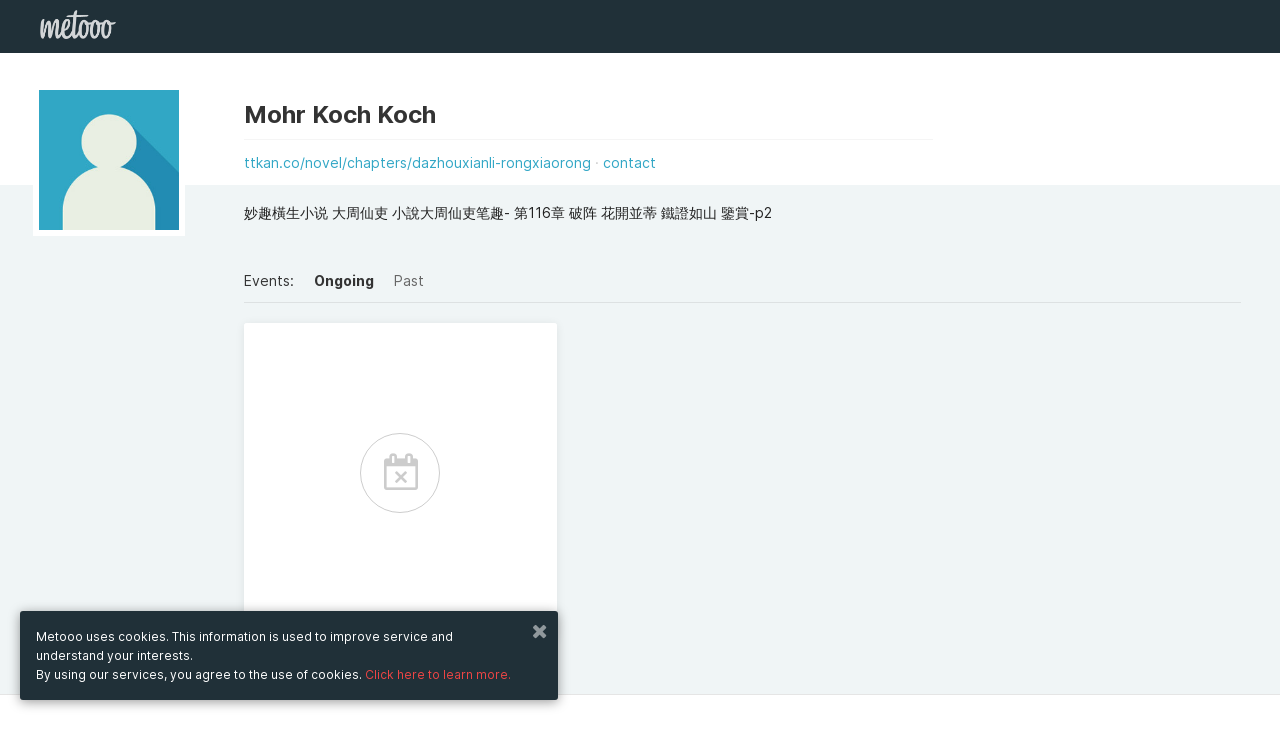

--- FILE ---
content_type: text/html; charset=UTF-8
request_url: https://www.metooo.io/u/6318e0a2b6dc11115baf03c3
body_size: 24033
content:
<!doctype html>
<html class="no-js" lang="en" data-locale="en">
    <head>
        <meta http-equiv="Content-Type" content="text/html; charset=UTF-8" />
<meta name="Language" content="en" />
<meta name="viewport" content="width=device-width, initial-scale=1.0, maximum-scale=1.0, user-scalable=no" />
<meta property="og:description" content="妙趣橫生小说 大周仙吏 小說大周仙吏笔趣- 第116章 破阵 花開並蒂 鐵證如山 鑒賞-p2" />
<meta property="og:title" content="Mohr Koch Koch's events" />
<meta property="og:image" content="https://s3-eu-west-1.amazonaws.com/cdn.metooo.it/static/user_default.jpg" />
<meta property="fb:app_id" content="1052647758229921" />        <title>Mohr Koch Koch's events</title>        <link href="https://maxcdn.bootstrapcdn.com/font-awesome/4.6.3/css/font-awesome.min.css" rel="stylesheet" type="text/css" />
<link href="/assets/build/common.min.css?01211" rel="stylesheet" type="text/css" />                    <script>
            (function (i, s, o, g, r, a, m) {
                i['GoogleAnalyticsObject'] = r;
                i[r] = i[r] || function () {
                    (i[r].q = i[r].q || []).push(arguments)
                }, i[r].l = 1 * new Date();
                a = s.createElement(o),
                        m = s.getElementsByTagName(o)[0];
                a.async = 1;
                a.src = g;
                m.parentNode.insertBefore(a, m)
            })(window, document, 'script', '//www.google-analytics.com/analytics.js', 'ga');
            ga('create', 'UA-9474931-8', 'auto');
            ga('send', 'pageview');
        </script>
            <!-- Facebook Pixel Code -->
<script>
!function(f,b,e,v,n,t,s)
{if(f.fbq)return;n=f.fbq=function(){n.callMethod?
n.callMethod.apply(n,arguments):n.queue.push(arguments)};
if(!f._fbq)f._fbq=n;n.push=n;n.loaded=!0;n.version='2.0';
n.queue=[];t=b.createElement(e);t.async=!0;
t.src=v;s=b.getElementsByTagName(e)[0];
s.parentNode.insertBefore(t,s)}(window, document,'script',
'https://connect.facebook.net/en_US/fbevents.js');
fbq('init', '1156023994535312');
fbq('track', 'PageView');
</script>
<noscript><img height="1" width="1" style="display:none"
src="https://www.facebook.com/tr?id=1156023994535312&ev=PageView&noscript=1"
/></noscript>
<!-- End Facebook Pixel Code -->        <link id="favicon" rel="shortcut icon" href="https://s3-eu-west-1.amazonaws.com/cdn.metooo.it/static/img/favicon-32.png" sizes="16x16 32x32 48x48" type="image/png" />
            </head>
    <body class="dash" id="">
        <div class="page-wrap">
        <header class="create" style="top:0;">
    <div class="row">
        <div class="large-12 columns">
                            <nav class="navbar">
                    <ul class="title"> 
                        <li class="name"> 
                            <a href="/" class="logo"></a>  
                        </li>
                    </ul> 
                                    </nav>
                    </div>
    </div>
</header>         <section class="userinfo relative">
    <div class="row">
        <div class="large-2 small-12 columns">
            <div class="cropimage">
                <img src="https://s3-eu-west-1.amazonaws.com/cdn.metooo.it/static/user_default.jpg">
            </div>
        </div>
        <div class="large-7 small-12 end columns">
            <div class="title_links">
                <h2>Mohr Koch Koch                                                                                                        </h2>
                <span class="links">
                                                            <a  data-tooltip title="https://www.ttkan.co/novel/chapters/dazhouxianli-rongxiaorong" target="_blank" href="https://www.ttkan.co/novel/chapters/dazhouxianli-rongxiaorong" rel="nofollow">ttkan.co/novel/chapters/dazhouxianli-rongxiaorong</a>                    <a href="javascript:;"  data-reveal-id="contactModal">contact</a>
                </span>
            </div>
            <h3 class="bio">妙趣橫生小说 大周仙吏 小說大周仙吏笔趣- 第116章 破阵 花開並蒂 鐵證如山 鑒賞-p2</h3>        </div>
    </div>
</section>
<section class="dashboard color-2" id="showcase">
        <div class="row">
        <div id="view" class="large-10 large-offset-2 columns">
            <nav>
                <ul class="filters">
                    <li>Events:</li>
                    <li><a href="#" class="filter active" data-filter="present">Ongoing</a></li>
                    <li><a href="#" class="filter" data-filter="past">Past</a></li>
                </ul>
            </nav>
        </div>
    </div> 
    <div class="row explore">
        <div class="container large-offset-2" id="flyers_container" data-id="6318e0a2b6dc11115baf03c3">
                <div class="mix large-4 medium-6 small-12 columns">
        <div class="panel">
            <div class="empty">
                <span>No events</span>
            </div>
        </div>
    </div>
        </div>
    </div>
    </section>
<div id="contactModal" class="reveal-modal medium" data-reveal aria-hidden="true" role="dialog">
    <div class="box-white-transp">
        <div class="left-banner pattern">
            <hr class="space">
            <hr class="space">
        </div>
        <div class="right-cont">
            <div class="row">
                <div class="large-12 columns">
                    <h3 class="xl lgt b line text-left">Contact</h3>
                    <form id="contact_form">
                        <input type="hidden" name="contact[user]" value="6318e0a2b6dc11115baf03c3" />
                                                                            <label>Name</label>
                            <input type="text" name="contact[name]" placeholder="Name">
                            <label>Email address</label>
                            <input type="text" name="contact[email]" placeholder="me@example.com">
                                                <label>Message</label>
                        <textarea placeholder="Message" name="contact[body]"></textarea>
                        <button type="submit" class="button">send</button>
                        <div id="contact_response"></div>
                    </form>
                </div>
            </div>
        </div>
    </div>
    <a class="close-reveal-modal" aria-label="Chiudi"><i class="fa fa-times"></i></a>
</div>        </div>
        <footer class="new multicolumns pdn-tp-60 pdn-btm-0">
    <div class="row">
        <div class="medium-2 columns">
            <ul class="vertical">
                <li><strong class="txt-color-1">Metooo</strong></li>
                <li><a href="/pages/feat">How it works</a></li>
                <li><a href="/pages/create">Create your page</a></li>
                <li><a href="/pages/invite">Invite your contacts</a></li>
                <li><a href="/pages/sell">Sell your tickets</a></li>
                <li><a href="/pages/wall">Engage your guests</a></li>
            </ul>
        </div>
        <div class="medium-2 columns">
            <ul class="vertical">
                <li><strong class="txt-color-1">Use Metooo for</strong></li>
                <li><a href="/pages/fiere">Fairs and Business Events</a></li>
                <li><a href="/pages/conferenze">Conferences and Congresses</a></li>
                <li><a href="/pages/workshop">Workshop and Training Courses</a></li>
                <li><a href="/pages/cultura">Cultural Events</a></li>
                <li><a href="/pages/mostre">Showings and Exhibitions</a></li>
                <li><a href="/pages/intrattenimento">Entertainment</a></li>
                <li><a href="/pages/festival">Festivals and Concerts</a></li>
                <li><a href="/pages/noprofit">Non-profit Events</a></li>
                <li><a href="/pages/crowdfunding">Crowdfunding</a></li>
                <li><a href="/pages/sport">Sport Events</a></li>
            </ul>	
        </div>
        <div class="medium-2 columns">
            <ul class="vertical">
                <li><strong class="txt-color-1">Resources</strong></li>
                <li><a target="_blank" href="http://blog.metooo.it">Blog</a></li>
                <li>
                                            <a href="/cdn-cgi/l/email-protection#ec8489809cac818998838383c28583">Help</a>
                                    </li>
                <li><a href="/presskit">Press Kit</a></li>
                <li><a href="/search">Explore events</a></li>
                <li><a href="/pages/privacy">Privacy Policy</a></li>
                <li><a href="/tos">Tos</a></li>
                <li><a href="/gdpr">GDPR</a></li>
            </ul>
        </div>
        <div class="right medium-4 columns">
            <ul class="social">
                <li><a href="https://facebook.com/wemetooo" target="_blank"><i class="fa fa-facebook"></i></a></li>                <li><a href="https://twitter.com/wemetooo" target="_blank"><i class="fa fa-twitter"></i></a></li>                <li><a href="https://instagram.com/wemetooo" target="_blank"><i class="fa fa-instagram"></i></a></li>                <li><a href="https://www.youtube.com/channel/UCQv6oxTkYcK4Cr9GAwdElIw" target="_blank"><i class="fa fa-youtube"></i></a></li>            </ul>
        </div>
        <hr class="space">
        <hr class="space">
        <hr class="space">
    </div>
    <div class="bg-color-2 pdn-tp-20 pdn-btm-20">
        <div class="row">
            <div class="columns medium-6">
                <hr class="space">
                <ul class="vertical">
                    <li><span class="txt-color-1">© Copyright 2013-2020 Metooo s.r.l.<br>P.Iva 07426331216</span></li>
                </ul>
            </div>
                <div class="right medium-3 medium-offset-3 columns">
        <label>Change country</label>
        <select data-geo>
            <option value="https://www.metooo.it/u/6318e0a2b6dc11115baf03c3" >Italia</option>
            <option value="https://www.metooo.es/u/6318e0a2b6dc11115baf03c3" >Spagna</option>
            <option value="https://www.metooo.co.uk/u/6318e0a2b6dc11115baf03c3" >UK</option>
            <option value="https://www.metooo.com/u/6318e0a2b6dc11115baf03c3" >USA</option>
            <option value="https://www.metooo.io/u/6318e0a2b6dc11115baf03c3" selected>Global</option>
        </select>
    </div>
        </div>
    </div>
</footer>
            <div id="myModal" class="reveal-modal small" data-reveal>
        <div class="auth_dialog">
            <a class="close-reveal-modal"><i class="fa fa-times"></i></a>
                        <div id="recover" class="box-white-transp" data-panel-group="auth">
        <h4>Recover password</h4>
        <form id="recover_form" method="post">
            <label for="recover-email">
                <input id="recover-email" type="text" name="me[credential][email]" placeholder="your email address" />
            </label>
            <button class="block" type="submit">send</button>
        </form>
        <a href="javascript:;" data-panel-trigger data-panel-trigger-target="#login">
            <span class="small center underlined bluetext block">have an account? log in <i class="fa fa-arrow-right"></i></span>
        </a>
        <p class="feedback">If the email address you entered is the one you registered with, we will shortly send you an email with all the information to reset your password.</p>
    </div>
    <div id="login" class="box-white-transp" data-panel-group="auth">
        <h4>Log in</h4>
        <span id="login_error">
                    </span>
        <form id="login_form" method="post" action="/auth/login">
                        <label for="login-email">
                <input id="login-email" type="email" name="user[credential][email]" placeholder="your email address" />
            </label>
            <label for="login-password">
                <input id="login-password" type="password" name="user[credential][password]" placeholder="your password" />
            </label>
            <button class="block">log in</button>
        </form>
        <a href="javascript:;" data-panel-trigger data-panel-trigger-target="#recover">
            <span class="small center underlined bluetext block">password lost? recover <i class="fa fa-arrow-right"></i></span>
        </a>
                    </div>        </div>    
    </div>
            <div class="privacybottombar">
        <div class="col-c">
            <a class="close_privacy_bottom_bar" href="javascript:;"><i class="fa fa-times"></i></a>
            <p>Metooo uses cookies. This information is used to improve service and understand your interests.<br/>By using our services, you agree to the use of  cookies. <a href="/pages/privacy#13" data-offset="85">Click here to learn more.</a></p>
        </div>
    </div>
        <script data-cfasync="false" src="/cdn-cgi/scripts/5c5dd728/cloudflare-static/email-decode.min.js"></script><script type="text/javascript" src="/assets/build/common.min.js?01211"></script>
<script type="text/javascript" src="/assets/core/js/applications/public_dashboard.js?01211"></script>        <script type="text/javascript">
    I18n.registerMessages({"#":"#","%d minuti":"%d minutes","%s%d%s biglietti":"%s%d%s tickets","%s%d%s eventi nel gruppo":"%s%d%s events in the group","%s%d%s evento nel gruppo":"%s%d%s event in the group","%sArricchisci%s il tuo evento.<br\/>Aggiungi tutte le info che vuoi: inserisci una descrizione, un programma, una galleria di immagini, un video":"%sBuild up%s your event.<br\/>Add as many widgets as you want.","%sha iniziato a seguirti":"%sis now a follower","%sha pubblicato un contenuto sul wall":"%s published content on the wall","%sha pubblicato un evento":"%spublished an event","%ssi \u00e8 disiscritto dalle tue liste":"%sunsubscribed from your contact lists","%ssi \u00e8 iscritto ad una lista d'attesa":"%ssubscribed to a waiting list","%sti ha inviato un messaggio":"%ssent you a message","+ iva":"+ vat","404, pagina non trovata":"404, page not found","A breve riceverai un email con la fattura della tua sottoscrizione. Da quel momento il periodo di prova sar\u00e0 terminato e potrai utilizzare i tuoi inviti mensili.":"Soon you will receive an email with the invoice of your subscription. From that moment the trial period will be over and you can use your monthly invitations.","A pagamento":"Priced Ticket","A piedi":"On foot","Abilita conferma email":"Enable email confirmation","Abilita la lista d'attesa":"Enable waiting list","Abilita wall":"Enable Wall","Accedi":"Log in","Accedi a Zoom e associa un meeting":"Connect to Zoom and link a meeting","Accedi con":"Log in with","Acconsenti alla ricezione di comunicazioni di marketing da %s.":"Consent to receive marketing communications from %s.","Account Paypal":"Paypal Account","Account Stripe":"Stripe Account","Aggancia":"Bind","Aggiorna":"Update","Aggiorna dati di fatturazione":"Update billing information","Aggiorna i dati della carta":"Update credit card information","Aggiungi":"Add","Aggiungi biglietto":"Add a ticket","Aggiungi codice sconto":"Add a discount code","Aggiungi collaboratore":"Add co-worker","Aggiungi contenuto":"Add content","Aggiungi foto":"Add a picture","Aggiungi logo (opzionale)":"Upload logo (optional)","Aggiungi modulo d'ordine":"Add an order form","Aggiungi nuova voce":"Add new entry","Aggiungi organizzatore":"Add an organizer","Aggiungi profilo fatturazione":"Add billing profile","Aggiungi tassa":"Add tax","Aggiungi un'altra opzione":"Add another option","Aggiungi una descrizione del tuo evento.":"Add a description of your event.","Aggiungi uno o pi&ugrave; tag (gig, the killers)":"Add one or more tags (gig, the killers)","Ago":"Aug","Agosto":"August","Al":"to","Al completamento di un ordine, inserisci i partecipanti in una lista contatti:":"Upon order completion, add attendees to a contact list:","Al momento non ci sono contenuti da visualizzare.":"No contents to show at the moment.","Aliquota":"Tax Rate","Altri eventi":"Other events","Altri form":"Other forms","Anno":"Year","Annulla":"Cancel","Annulla biglietto":"Cancel ticket","Annullerai la tua sottoscrizione":"You are deleting your subscription","Aperto":"Opened","Approva":"Approve","Approva ordine":"Approve order","Approvato":"Approved","Apr":"Apr","Aprile":"April","Associa":"Bind","Associa profilo":"Bind profile","Associa un profilo di fatturazione":"Choose an invoice profile","Attenzione, questo evento \u00e8 privato!":"Private event","Azienda":"Company","Azioni":"Actions","Bacheca":"Dashboard","Badge":"Badge","Benvenuto su Metooo":"Welcome to Metooo","Biglietti":"Tickets","Biglietti creati":"Tickets","Biglietti esauriti":"Sold out","Biglietti venduti":"Sold tickets","Biglietto":"Ticket","Biglietto visibile":"Ticket visibility","Bordo del logo":"Logo border","Bozza":"Draft","Bozze":"Drafts","Buon lavoro con %s":"Wish you the best with %s","C.A.P.":"Zip Code","CERCA":"SEARCH","CONDIVIDI":"SHARE","Cambia":"Change","Cambia Stile":"Change Style","Cambia URL":"Change url","Cambia paese":"Change country","Campo obbligatorio.":"Required field.","Cancella":"Remove","Cancella sottoscrizione":"Cancel subscription","Cancellato":"Cancelled","Cancellazione ordine":"Cancel order","Cannot determine address at this location.":"Address not found","Carica altre immagini.":"Load more images.","Carica altri ordini":"Load more orders","Carica altri webinar":"Load more","Carica logo":"Upload logo","Carica meeting Zoom":"Load Zoom meetings","Carta di credito":"Credit Card","Carta rifiutata":"Card declined","Casella di testo":"Text field","Categoria":"Category","Categorie di eventi":"Event categories","Cerca":"Search","Cerca altri eventi":"Search more events","Cerca amici":"Find friends","Cerca contatti":"Search contacts","Cerca evento":"Search events","Cerca immagini su %s":"Search images on %s","Cerca invitati":"Search invitations","Cerca...":"Search...","Check-in":"Check-in","Chi pu\u00f2 vedere questo evento?":"Who can see this event?","Chiudi":"Close","Chiudi Wall":"Close Wall","Ciao! Sei stato invitato all'evento %s":"Hi! You've been invited to attend %s","Citt\u00e0":"City","Clicca qui":"Click here","Clicca qui per accedere al meeting":"Click here to attend the meeting","Clicca qui per annullare l'operazione":"Click here to cancel","Clicca su \"Add to ZOOM\" ed avrai terminato la connessione di Metooo a Zoom.<br>Potrai immediatamente gestire da Metooo i tuoi meeting online su Zoom.":"Click on \"Add to Zoom\" and you will have finished connecting Metooo to Zoom.<br>Immediately manage your online meetings on Zoom from Metooo.","Cliccando sul pulsante \"Continua\" verrai indirizzato sul sito di Paypal per completare l'autorizzazione":"By clicking on the \"Continue\" button you'll be redirected to the Paypal site to complete the authorization process.","Click":"Click","Code":"Code","Codice":"Code","Codice destinatario":"Destination code","Codice promozionale":"Promo code","Codice sconto":"Discount code","Codice transazione %s":"%s transaction code","Cognome":"Surname","Collaboratori":"Co-workers","Collegati a %s":"Create an account or sign in on %s","Come funziona":"How it works","Commissioni":"Fees","Commissioni %s":"%s's fees","Completa la creazione del tuo evento":"Complete the creation of your event","Componi il tuo modulo d'ordine":"Compose your order form","Composto":"Compound","Con Metooo \u00e8 semplice promuovere il tuo evento! Accedendo al tuo account di Facebook, puoi esportarlo e invitare i tuoi amici con pochissimi click.":"Metooo makes it easy to promote your event. By logging into your Facebook account, you can easily export it and invite your friends.","Con i badge puoi fare questo, questo e quest'altro. Ma puoi sbloccarli solo passando a metooo Pro. Che aspetti?":"With Metooo you can create personalized badges for your guests, with your own graphics and the information you want. You can unlock the function by switching to Metooo PRO. What are you waiting for?","Con mezzi pubblici":"Public transport","Condividi con gli amici":"Share your event","Conferenze e Congressi":"Conferences and Congresses","Conferma":"Confirm","Conferma di accettare i <a href=\"%s\" target=\"_blank\">termini di servizio<\/a> e l'<a href=\"%s\" target=\"_blank\">informativa sulla privacy<\/a> di %s":"By signing up, you agree to the <a href=\"%s\" target=\"_blank\">terms of service<\/a> and the <a href=\"%s\" target=\"_blank\">privacy policy<\/a> of %s","Conferma indirizzo email":"Confirm email address","Conferma password":"Recovery password","Connect with Paypal":"Connect with Paypal","Connect with Stripe":"Connect with Stripe","Connessione a Zoom riuscita!":"Connection to Zoom successful!","Connetti Zoom a Metooo":"Connect Zoom to Metooo","Connetti almeno uno tra Paypal e Stripe":"Connect at least one","Consenti agli acquirenti di intestare i biglietti alla stessa persona":"Allow attendees to use the same data for each order","Contatta l'organizzatore":"Contact the organizer","Contatti":"Contacts","Contatti aggiunti":"Added contacts","Contatti rimossi":"Unsubscribers","Continua":"Continue","Controlla che sia tutto a posto.":"Check that everything is OK","Controlla il prezzo del biglietto.":"Check the ticket price.","Controlla la quantit\u00e0 del biglietto.":"Check the ticket availability.","Controlla questo campo.":"Check this field","Copia":"Copy","Copia in":"Copy in","Crea il tuo evento.":"Plan your event now. It\u2019s free.","Crea la tua pagina":"Create your page","Crea meeting":"Create meeting","Crea un modulo d'ordine":"Create an order form","Crea un nuovo gruppo":"Create a new group","Crea una lista":"Create a contact list","Crea, Promuovi e Gestisci i tuoi eventi con %s":"Build, Share and Boost your Events with %s","Creato con %s%s%s da:":"Made with %s%s%s by:","Creato il":"Created on","Crowdfunding":"Crowdfunding","Cultura":"Cultural Events","D'ora in poi non riceverai pi\u00f9 comunicazioni dall'utente %s":"From now on you will not receive communications from the user %s","DATA":"DATE","DOWNLOAD":"DOWNLOAD","Dai un nome al modulo d'ordine":"Give a name to the order form","Dai un sottotitolo al tuo evento":"Enter your event subtitle","Dai un sottotitolo al tuo gruppo":"Enter the subtitle of the group","Dal":"from","Data":"Date","Data di inizio":"Start date","Data di scadenza":"Expiration date","Dati Partecipante":"Attendee data","Dati anagrafici":"Personal data","Dati di fatturazione":"Invoice data","Dati fatturazione":"Billing information","Dati ordine %s di %s":"Order data %s of %s","Dato non disponibile":"Data not available","Decidi il tempo che il partecipante ha a disposizione per completare l'ordine":"Decide on the time the participant has available to complete the order","Definisci il formato per la numerazione delle fatture.":"Invoice number format","Definisci il formato per la numerazione delle note di credito.":"Credit note number format","Descrizione":"Description","Deseleziona le date":"Deselect date","Deseleziona tutti":"Unselect all","Desideri non ricevere pi\u00f9 comunicazioni da quest'utente?":"Do you want to stop receiving communications from this user?","Dettaglio ordine":"Order detail","Dic":"Dec","Dicembre":"December","Dimensioni":"Size","Dimensioni consigliate 720x200 px":"Reccomended size 720x200 px","Directory eventi locali":"Local events directory","Disabilitato":"Disabilitato","Disiscriviti":"Unsubscribe","Disiscrizione avvenuta con successo":"The unsubscribe process has been completed successfully","Disiscrizioni":"Unsubscribers","Dissocia":"Unbind","Do":"Su","Dom":"Sun","Domenica":"Sunday","Donazione":"Donation","Dove":"Where","Download fattura":"Download invoice","Duplica":"Duplicate","Durante il periodo di prova gli inviti mensili disponibili sono %d. Vuoi usare subito i %s inviti mensili inclusi in %s? Termina adesso il periodo di prova e potrai usarli immediatamente.":"During the trial period the monthly invitations available are %d. Do you want to use immediately the %s monthly invitations included in %s? End the trial period now and you can use them immediately","Ehi, non hai ancora nessuna lista!":"No contact lists","Ehi, questo \u00e8 il link al tuo":"This is your event's link on facebook","Elimina":"Delete","Elimina account":"Erase account","Elimina indirizzo":"Remove address","Elimina invito":"Delete invitation","Eliminati":"Cancelled","Eliminato":"Deleted","Eliminazione account":"Account cancellation","Email":"E-Mail","Email di conferma ordine":"Order confirmation email","Email o password errata. Prova di nuovo.":"Wrong email or password. Try again.","Embed":"Embed","Emetti fattura":"Issue an invoice","Emissione automatica":"Automatic emission","Errore.":"Error.","Esempio : &#123;&#123;number&#125;&#125;\/&#123;&#123;year&#125;&#125;":"Example: &#123;&#123;number&#125;&#125;\/&#123;&#123;year&#125;&#125;","Esempio : IVA":"Example: VAT","Esito":"Result","Esplora eventi":"Explore events","Esporta":"Export","Esporta su Facebook":"Export on Facebook","Eventi":"Events","Eventi a %s":"Events in %s","Eventi completati":"Past events","Eventi creati":"Your events on Metooo","Eventi in %s":"Events in %s","Eventi in %s a %s":"Events in %s in %s","Eventi in corso":"Ongoing events","Evento":"Event","Evento concluso":"Ended event","FANTASTICO!":"GREAT!","FATTO!":"DONE!","Facebook Pixel Id":"Facebook Pixel Id","Fattura":"Invoice","Fatturazione":"Billing","Fatturazione attendee":"Guest invoicing","Fatturazione elettronica":"Electronic invoice","Feb":"Feb","Febbraio":"February","Festival e Concerti":"Festivals and Concerts","Fiere e Business":"Fairs and Business Events","Filtro dell'immagine di sfondo":"Background overlay","Fine":"End","Fine vendita":"Ticket sales end","Finito!":"Finished!","Forma":"Frame","Formato numerazione delle fatture":"Number type of invoices","Formato numerazione delle note di credito":"Number type of credit notes","Formato ora":"Time format","Galleria di immagini":"Image gallery","Gateway pagamento":"Payment gateway","Gen":"Jan","Gennaio":"January","Gi":"Th","Gio":"Thu","Gioved&#236":"Thursday","Giu":"Jun","Giugno":"June","Gli eventi di %s":"%s's events","Gli eventi di questo organizzatore non sono visibili pubblicamente.":"This organizer's events are not publicly visible.","Gli eventi privati non saranno mai visualizzati":"Private events will never be displayed","Gratis":"Free","Gratuito":"Free","Gruppi di eventi":"Event groups","Guarda alcuni %seventi%s in corso. Per una ricerca avanzata scarica l'app Metooo FAN per %s e %s":"Take a tour on some ongoing %sevents%s. Search all the events with the app Metooo FAN for %s and %s","Guarda alcuni degli %seventi%s in corso.":"Look at some of our ongoing %sevents%s","Hai eliminato l'evento:":"You removed event:","Hai raggiunto il limite mensile %s di inviti":"You reached the monthly limit of %s invitations","Hai raggiunto il limite mensile di inviti.":"You reached your invitation monthly limit","Ho pubblicato un nuovo evento!":"I published a new event!","I biglietti sono esauriti, ma puoi provare ad iscriverti alla lista d'attesa.":"Tickets are sold out, but you can try to subscribe to the waiting list.","I campi contrassegnati con":"Fields with","I migliori scelti dal team.":"The best events, chosen by the team.","I prossimi eventi in %s":"Upcoming events in %s","I tuoi ticket":"Your tickets","ID ordine":"Order ID","IN PRIMO PIANO":"FEATURED","INIZIA ORA":"LET'S START","INTERVALLO":"INTERVAL","INVIA MAIL":"SEND EMAIL","INVITA I TUOI AMICI":"INVITE YOUR FRIENDS","Il":"On","Il login con %s non \u00e8 andato a buon fine. Probabilmente a causa di impostazioni della privacy troppo restrittve. Riprova con un altro account.":"Login with %s failed. Please retry with another account.","Il nostro sito web utilizza cookies per fornire il Servizio. Queste informazioni servono per migliorare il Servizio e comprendere i tuoi interessi.<br\/>Usando il nostro sito web, tu accetti l'utilizzo dei cookies.":"Metooo uses cookies. This information is used to improve service and understand your interests.<br\/>By using our services, you agree to the use of  cookies.","Il prezzo si intende %stasse%s escluse.":"%sTaxes%s excluded.","Il prezzo si intende %stasse%s incluse.":"%sTaxes%s included.","Il rimborso non \u00e8 andato a buon fine. Controlla di avere sufficiente credito o di non aver gi\u00e0 provveduto al rimborso dal sito di %s.":"Refund was not successful. Please check you have enough credit or have already refunded the ticket from %s's site.","Il titolo del gruppo \u00e8 obbligatorio":"The group title is mandatory","Il tuo account non pu\u00f2 essere eliminato autonomamente. %sContattaci%s":"Your account can not be deleted by yourself. %sAsk us%s","Il tuo account \u00e8 in attesa di attivazione":"Welcome to the new Beta! Thank you for your interest, in a few days you will get the green light! We can't wait to hear your feedback!","Il tuo evento non \u00e8 pi\u00f9 pubblicato!":"Your event is no longer published!","Il tuo evento non \u00e8 pubblicato":"Your event is not published.","Il tuo evento \u00e8 pubblicato":"Your event is published.","Il tuo invito \u00e8 stato inviato":"Your invitation is on the way","Il tuo invito \u00e8 stato parzialmente inviato":"Your invitations have been partially sent","Il tuo modulo d'ordine \u00e8 vuoto":"Order form is empty","Il tuo profilo":"Your profile","Il valore non corrisponde.":"Data is incorrect","Il wall dell'evento \u00e8 privato":"event wall is private","Il wall permette ai partecipanti del tuo evento di scrivere un commento o pubblicare foto.":"The event Wall is the place where you or your attendees can write comments or publish photos.","Illimitati biglietti gratuiti e inviti, White label, Statistiche":"Invoicing, groups of events, waiting lists","Immagine":"Imagine","Immagine casuale":"Random image","Immagine copertina":"Image cover","Imponibile":"Taxable income","Importa":"Import","Importa da %s":"Import from %s","Importa i contatti da Mailchimp":"Import contacts from Mailchimp","Importa i tuoi eventi di Facebook":"Import your Facebook events","Importato da %s":"Imported from %s","Importazione evento":"Event migration","Importazione evento avvenuta con successo":"Event migration successful","Imposta":"Set","Imposta disponibilit\u00e0":"Set availability","Imposta meeting":"Set meeting","Imposta minimo":"Set minimum price","Imposta nuova password":"New password","Imposta opzioni di pagamento":"Bind a billing profile","Imposta prezzo":"Set price","Imposta privacy":"Privacy","Imposta un limite massimo di biglietti acquistabili":"Set a maximum limit on tickets that can be purchased","Impostazioni":"Settings","Impostazioni aggiuntive":"Additional settings","Impostazioni pdf":"Pdf settings","In attesa di approvazione":"Pending approval","In auto":"By car","In bici":"By bike","In fase di acquisto\/registrazione sono richiesti automaticamente Nome, Cognome e Email dei tuoi utenti.<br\/>Se necessiti di raccogliere pi\u00f9 informazioni aggancia un modulo d'ordine a questo biglietto.":"During the purchase \/ registration fase of your attendees, First name , Last name and Email are always automatically prompted.<br\/>If you need to collect more information add an order form to this ticket.","In fase di acquisto\/registrazione sono richiesti automaticamente Nome, Cognome e Email dei tuoi utenti.<br>Se hai bisogno di richiedere pi\u00f9 informazioni ai tuoi utenti, qui puoi creare un modulo d'ordine e scegliere tra varie tipologie di domanda.":"During the purchase \/ registration fase of your attendees, First name , Last name and Email are always automatically prompted.<br>If you need to request more information to your attendees you can create an order form and choose from a variety of questions.","In vendita tra:":"Available in:","Incorpora biglietti sul tuo sito":"Embed tickets on your site","Incorpora gli eventi sul tuo sito":"Embed events on your site","Indica almeno almeno uno tra PEC e Codice Destinatario":"Insert at least one","Indica un'email o seleziona una lista contatti":"Enter an email address or select a contact list","Indicazioni":"Directions","Indietro":"Back","Indirizzo":"Address","Indirizzo email":"Email address","Indirizzo email gi\u00e0 esis... ehi ma aspetta! Io ti conosco!!! Tu sei un utente del \"vecchio\" Metooo! Un' email con l'invito per te era gi\u00e0 in programma!":"Sorry! This email address already exists... If you are a member of the  \"old \" Metooo! An e-mail invitation for you has already been planned!","Indirizzo email gi\u00e0 esistente.":"This email address already exists.","Indirizzo email gi\u00e0 utilizzato":"Email already in use","Info":"Info","Informazioni aggiuntive":"Additonal info","Informazioni incomplete sul biglietto":"Ticket information is incomplete","Informazioni incomplete sul codice sconto":"Discount code information is incomplete","Informazioni sull'evento e sui biglietti":"Find event and ticket information.","Inizia il periodo di prova":"Start the trial period","Inizio":"Start","Inizio vendita":"Ticket sales start","Inoltre avrai la possibilit\u00e0 di interagire con %sil wall%s dell'evento.":"Moreover, you will be able to publish contents on the event %swall%s.","Inserisci almeno {0} caratteri.":"Add {0} characters.","Inserisci codice ticket":"Enter ticket code","Inserisci didascalia":"Add label","Inserisci il titolo del tuo biglietto":"Enter your ticket  title","Inserisci il titolo della domanda":"Enter the title of the question","Inserisci indirizzo email":"Add your email address","Inserisci la data dell'evento":"Edit event date","Inserisci mail":"Add email","Inserisci nome":"Add name","Inserisci solo numeri.":"Add just numbers","Inserisci testo":"Add text","Inserisci testo opzionale":"Add optional text","Inserisci titolo":"Add title","Inserisci un indirizzo email valido.":"Insert a valid email address.","Inserisci un indirizzo web valido.":"Enter a valid web url","Inserisci un numero di carta di credito valido.":"Add a valid credit card","Inserisci un numero valido.":"Add a valid number","Inserisci un suggerimento":"Write a placeholder","Inserisci un valore compreso tra {0} e {1} caratteri.":"Insert  a value between {0} and {1}","Inserisci un valore compreso tra {0} e {1}.":"Insert  a value between {0} and {1}","Inserisci un valore con un&apos;estensione valida.":"Add a file with the right extension.","Inserisci un valore maggiore o uguale a {0}.":"Insert a value greater or equal than {0}.","Inserisci un valore minore o uguale a {0}.":"Insert a value lower or equal than {0}.","Inserisci una breve descrizione (facoltativa)":"Enter a brief description (optional)","Inserisci una data valida (ISO).":"Add a valid date","Inserisci una data valida.":"Add a valid date","Inserisci una descrizione dell'evento":"Enter a description of the event","Intestatario":"Holder","Intrattenimento":"Entertainment","Invia email!":"Send email!","Invio email disabilitato.":"Email invitations have been disabled.","Invita Amici":"Load Facebook friends","Invita collaboratore":"Invite co-worker","Invita i contatti":"Invite your contacts","Invita per email":"Invite by email","Invita!":"Invite!","Invitati":"Invited","Inviti":"Invitations","Iscrivendoti, confermi di accettare i %1$stermini di servizio e l'informativa sulla privacy%2$s di %3$s e acconsenti alla ricezione di comunicazioni di marketing da %3$s.":"By signing up, you agree to %3$s's %1$sterms of service and privacy policy%2$s and consent to receive marketing communications from %3$s.","Iscriviti":"Subscribe","Iscriviti a Metooo. \u00c8 gratis, \u00e8 efficace, \u00e8 semplice da usare":"Sign up on Metooo. It's free, it's effective, it's simple to use.","Iscriviti alla lista d'attesa":"Subscribe to the waiting list","Iscrizione completata":"Registration completed","L'abbonamento a Metooo pu\u00f2 essere disdetto in qualsiasi momento, senza costi aggiuntivi.":"The subscription to Metooo can be canceled at any time, without additional costs.","L'email dell'event planner":"Event planner email","L'indirizzo non \u00e8 stato riconosciuto, prova a reinserirlo.":"The event address has not been recognized, try to write it again.","LISTE":"CONTACTS","La conferma di questo ordine verr\u00e0 inviata all'indirizzo email che indicherai di seguito. Assicurati di scriverlo correttamente.":"Order confirmation will be sent to the email address you enter below. Make sure to write it correctly.","La conferma verr\u00e0 inviata all'indirizzo email che indicherai di seguito. Assicurati di scriverlo correttamente.":"Email confirmation will be sent to the email address you enter below. Make sure to write it correctly.","La data di inizio meeting sar\u00e0 uguale alla data di inizio dell'evento:":"Meeting start date will be the same as the event start date:","La lista \u00e8 vuota":"The list is empty","La pagina non \u00e8 stata ancora salvata, inserisci titolo e date dell'evento.":"Page has not been saved yet. Enter event title and dates.","La pagina si salva automaticamente all'inserimento del titolo":"The page is automatically saved when the title is added","La pagina si salva automaticamente all'inserimento del titolo e della data":"Remember to fill event's title and date","La tua email":"Your email","La tua password \u00e8 stata salvata con successo":"Password saved","La tua sottoscrizione rester\u00e0 valida fino al %s.":"Your subscription expires on %s.","La tua sottoscrizione scade il %s e sar\u00e0 rinnovata automaticamente.":"Your subscription expires on %s and will be renewed automatically.","La tua sottoscrizione \u00e8 stata annullata e rester\u00e0 valida fino al %s.":"Your subscription has been canceled and will remain valid until %s.","Lascia vuoto per auto-generarla":"Leave blank to autogenerate","Le liste d'attesa ti permettono di fare questo, questo e quest'altro. Ma puoi sbloccarle solo passando a metooo Pro. Che aspetti?":"Waiting lists allow you to manage reservations in a selective way and even sell overbooked. You can unlock them by switching to Metooo PRO. What are you waiting for?","Le tue sottoscrizioni":"Your subscriptions","Letti":"Read","Limita gli acquisti per email":"Limit purchases by email","Limita gli ordini ad un unica tipologia di ticket":"Limit orders to a single ticket kind","Limite raggiunto per questo indirizzo email.":"Limit reached for this email address.","Lista d'attesa":"Waiting list","Lista eliminata.":"Contact list removed","Lista inviti":"Invitations list","Lista meeting":"Meeting list","Lista partecipanti":"Attendees","Lista ticket":"Ticket list","Liste Contatti":"Contact lists","Liste contatti":"Contact lists","Localit\u00e0":"Locality","Logo fattura":"Invoice Logo","Lu":"Mo","Lug":"Jul","Luglio":"July","Lun":"Mon","Luned&#236":"Monday","Luogo":"Location","MODIFICA INFO EVENTO":"EDIT EVENT INFO","MOSTRA FILTRI":"SHOW FILTER","Ma":"Tu","Mag":"May","Maggio":"May","Mar":"Mar","Marted&#236":"Tuesday","Marzo":"March","Me":"We","Meeting collegato":"Linked meeting","Meeting password":"Meeting password","Men\u00f9 a discesa":"Dropdown","Mer":"Wed","Merchandise":"Merchandise","Merchandising":"Merchandising","Mercoled&#236":"Wednesday","Messaggio":"Message","Messaggio di conferma ordine":"Order confirmation message","Metodo di pagamento":"Payment method","Metooo - Crea, gestisci, pubblica e racconta il tuo evento":"Metooo - Build, Boost, Sell Tickets and Manage all around your event like a PRO","Metooo offre agli oganizzatori di eventi anche la soluzione Pro":"Metooo is also available as PRO plan","Mittente":"Sender","Modifica":"Edit","Modifica account":"Change account","Modifica dati":"Edit","Modifica dati fattura":"Update invoice data","Modifica fattura":"Edit invoice","Modifica info Evento":"Event Options","Modifica numero":"Change overall number","Modifica numero nell'anno":"Change number in year","Modifica organizzatore":"Edit organization","Moduli d'ordine":"Order forms","Modulo d'ordine":"Order form","Modulo d'ordine attuale":"Current order form","Modulo d'ordine eliminato.":"Order form succesfully deleted.","Mostra gli eventi nella pagina del tuo profilo personale":"Show events in your personal profile page","Mostra gli eventi nella pagina dell'organizzatore":"Show events in the organizer's page","Mostra il numero del biglietto":"Show ticket number","Mostra prezzi senza tasse":"Show prices tax excluded","Mostre e rassegne":"Showings and Exhibitions","Motivazione":"Reason","NASCONDI FILTRI":"HIDE FILTER","NUMERO":"NUMBER","Nazione":"Country","Nessun evento da importare.":"No events to import.","Nessun limite":"No limit","Nessun mittente valido a cui inviare l'invito.":"No valid user to send the invitation to","Nessun risultato":"No results","Nessun risultato.":"No results.","Nessuna lista da importare.":"No list to import.","Nessuna tassa":"No taxes","Nessuno":"None","Newsletter":"Newsletter","No":"No","Nome":"Name","Nome Azienda":"First name and Last name or Company","Nome Evento":"Event name","Nome Organizzatore":"Organizer Name","Nome Tassa":"Tax Name","Nome del ticket":"Ticket name","Nome lista":"List name","Non aperto":"Not opened","Non ci sono eventi":"No events","Non hai indicato il luogo in cui si tiene l'evento":"You did not set the event location","Non inserire pi&ugrave; di {0} caratteri.":"No more than {0} chars.","Non puoi pubblicare questo evento.":"You cannot publish this event.","Non puoi pubblicare un evento senza %sbiglietti validi%s":"You cannot publish an event without %svalid tickets%s","Non puoi rimuovere un profilo di fatturazione legato ad un evento pubblicato.":"You can not remove a billing profile linked to a published event.","Non visualizzato":"Not viewed","Non \u00e8 un evento online?":"Is it a physical event?","Non-profit":"Non-profit Events","Nov":"Nov","Novembre":"November","Numero":"Number","Numero fattura":"Invoice number","Numero nell'anno":"Number in year","Nuova fattura":"New invoice","Nuova lista":"New list","Nuovo evento":"New event","Nuovo gruppo":"New group","Nuovo invito":"New invitation","Nuovo meeting":"New meeting","OGGI":"TODAY","OK":"OK","OPZIONI TICKET":"TICKET OPTIONS","Oggetto":"Subject","Oggi":"Today","Ok":"Ok","Oops! Tu non dovresti essere qui :O":"This page does not exist or is no longer available. Sorry! :O","Ops...c'\u00e8 un problema con l'account Paypal associato a questo evento e abbiamo provveduto ad avvisare l'organizzatore. Riprova pi\u00f9 tardi.":"Ops...there's a problem with the Paypal account associated to this event and we have taken steps to notify the organizer. Please, try again later.","Opzione":"Option","Opzioni":"Options","Opzioni globali":"Global options","Ora l'evento \u00e8 associato al dominio %s":"Your event is now hosted on %s","Ora potrai gestire i tuoi meeting online su Zoom tramite Metooo:":"Now you can manage your online meetings on Zoom through Metooo:","Ora puoi %smandare inviti%s tramite email":"Now you can %sinvite%s people by email","Ora puoi cambiare l'%sindirizzo web%s della tua pagina evento":"Now you can change your %sevent url%s","Ordine":"Order","Ordine completato":"Order completed.","Ordini":"Orders","Organizzatore":"Organizer","Organizzatore eliminato.":"Organizer deleted.","Ott":"Oct","Ottobre":"October","P. IVA":"Tax Identification Number or VAT Number","PEC":"PEC","PIANO":"PLAN","PREZZO":"PRICE","PROCEDI":"CONTINUE","Paga":"Pay","Paga con carta di credito":"Pay with credit card","Pagamento":"Payment","Pagamento offline":"Offline payment","Parteciper\u00f2 a questo evento":"I will attend this event","Passa a %s":"Upgrade to %s","Passa a Metooo Pro":"Upgrade to Metooo PRO","Passa a Pro":"Upgrade to PRO","Password":"Password","Per gli ordini pagati con Paypal potrebbe essere necessario attendere qualche minuto.":"For orders paid through Paypal you may have to wait a few minutes.","Per procedere con il rimborso \u00e8 necessario concedere l'autorizzazione su Paypal":"In order to proceed with the refund you need to grant authorizations on Paypal","Per proseguire ecc. ecc.":"To go on etc. etc.","Per visualizzare i contenuti del wall \u00e8 necessaria la registrazione all'evento.":"Event registration is required to see the wall of this event.","Personalizza il messaggio dell'email che arriver\u00e0 ai partecipanti":"Customize the email message that will arrive to your guests","Piano attuale":"Current plan","Posiziona immagine di sfondo":"Background image position","Posiziona questo codice nel punto in cui vuoi che appaiano gli eventi.":"Copy the code below and paste it into your webpage where you'd like your events to appear.","Potrai scaricare i tuoi ticket dal tuo account o visualizzarli all'interno dell'app %sMetooo Event Fan%s":"You will be able to download your tickets from your account and see them in the %sMetooo Event Fan%s app.","Prec":"Prev","Preview":"Preview","Prezzo":"Price","Prezzo intero":"Full price","Prezzo unitario":"Price","Privacy":"Privacy","Privacy wall":"Wall privacy","Privata":"Private","Procedi":"Continue","Profili fatturazione":"Billing profiles","Profilo":"Profile","Profilo associato":"Binded profile","Profilo di fatturazione":"Invoice profile","Profilo facebook":"Facebook profile","Profilo fatturazione":"Billing Profile","Profilo twitter":"Twitter profile","Proseguendo, confermo di accettare i %1$stermini di servizio e l'informativa sulla privacy%2$s di %3$s.":"By continuing, I acknowledge that I have read and agree with the %3$s %1$sterms of service and privacy policy%2$s.","Prossimi webinar":"Upcoming meetings","Province italiane":"Italian provinces","Provincia":"State \/ Province","Pubblica, visibile a tutti":"Public, everyone can see","Pubblicati":"Published","Pubblicato":"Published","Published":"Published","Publishing...":"Publishing...","Puoi annullare l'abbonamento a %s in qualsiasi momento dalla\u00a0pagina dell'%saccount%s":"It\u2019s possible to cancel the %s subscription at any time from the %saccount%s page","Puoi collegare  in un attimo il tuo account Zoom a Metooo e gestire i tuoi meeting online nel modo pi\u00f9 semplice, efficace e completo:":"You can connect your Zoom account to Metooo, in only two steps, to manage your online meetings in the simplest, most effective and complete way ever:","Puoi legare i tuoi moduli d'ordine ad uno o pi\u00f9 biglietti.":"You can bind your order forms to one or more tickets.","Puoi scegliere se inviare l'email a un singolo utente o ad una lista di persone":"You can choose to send the email to a single user or to a contact list","QUESTA SETTIMANA":"THIS WEEK","QUESTO MESE":"THIS MONTH","Quando":"When","Quantit\u00e0":"Quantity","Quantit\u00e0 acquistabile":"Quantity per order","Quantit\u00e0 disponibile":"Available quantity","Quantit\u00e0: %s%d%s":"Quantity: %s%d%s","Quanto costa":"Pricing","Quanto ricever\u00f2?":"How much will I receive?","Questionario":"Survey","Questo evento si \u00e8 concluso il %s":"This event ended on %s","Questo evento \u00e8 parte dei gruppi":"This event is part of the groups","Questo evento \u00e8 parte del gruppo":"This event is part of the group","Questo mese hai mandato %s inviti":"%s invitations sent this month","Questo organizzatore \u00e8 attualmente associato all'evento.":"This organizer is currently binded to the event.","Questo profilo di fatturazione \u00e8 attualmente associato all'evento.":"This billing profile is currently binded to the event.","Questo ticket non ha ordini e verr\u00e0 eliminato definitivamente. Sei sicuro?":"This ticket has no orders e will be deleted permanently. Are you sure?","Racconta il tuo evento":"Engage your guests","Re-invia fattura":"Re-send invoice","Reason":"Reason","Recupera!":"Recovery password","Regioni italiane":"Italian regions","Registrati":"Register","Registrati!":"Register!","Regola opacit\u00e0":"Adjust opacity","Reset":"Reset","Restano":"Remain","Restano %d di %d inviti fino al %s":"%d of %d invites left until %s","Restano %s biglietti":"%s tickets left","Ricevi la newsletter di %s":"Subscribe to the newsletter of %s","Ricorda di impostare le %sopzioni di pagamento%s":"Remember to bind a %sbilling profile%s","Riepilogo cancellazioni":"Unsubscribers summary","Riepilogo fatture":"Invoices","Riepilogo messaggi":"Your messages","Rimborsa biglietto":"Refund ticket","Rimborsato":"Refunded","Rimborso Paypal":"Paypal refund","Rimuovere l'account?":"Remove the account?","Rimuovi":"Remove","Ripristina":"Recover","Risorse":"Resources","Risposta a scelta multipla":"Multiple choice","Risposta a scelta singola":"Single choice","Risposta aperta":"Open answer","Sa":"Sa","Sab":"Sat","Sabato":"Saturday","Sai che con Metooo puoi anche creare il tuo evento?":"Did you know that by using Metooo you can create your own events?","Salva":"Save","Salva meeting":"Save meeting","Salvato":"Saved","Sapevi che passando a Metooo Pro puoi mandare tutti, ma proprio tutti gli inviti che vuoi?":"Do you need to send more invitations? Switch to Metooo PRO and get 2500 invitations a month! Switch to Metooo PRO now!","Saved":"Saved","Saving...":"Saving","Scarica lista":"Download list","Scegli dal menu a sinistra la tipologia di domanda che vuoi inserire":"Choose from the left menu the type of question you want to add","Scegli il colore del testo":"Select text color","Scegli un modulo d'ordine":"Select an order form","Scegli una lista":"Choose a contact list","Sconto":"Discount","Scopri come organizzare i tuoi eventi con precisione e in meno tempo.":"Learn to plan your events better","Scopri di pi\u00f9":"Read more","Scrivi il titolo del tuo evento":"Enter your event title","Scrivi il titolo del tuo gruppo":"Enter the title of the group","Scrivi qui il nome della tua lista":"Contact list name","Scrivi un commento":"Write a comment","Scrivi una presentazione del tuo evento":"Text","Se abbandoni questa pagina non possiamo pi\u00f9 garantirti la disponibilit\u00e0 dei biglietti selezionati.":"If you close this page, you may not find tickets available anymore.","Se l'indirizzo email inserito corrisponde al tuo account di registrazione, a breve riceverai un'email con tutte le informazioni per il recupero password.":"If the email address you entered is the one you registered with, we will shortly send you an email with all the information to reset your password.","Se non ricevi l'email controlla nella cartella dello spam":"If you do not receive any email please check your spam folder","Se non ricevi l'email controlla nella cartella dello spam, oppure visualizza i tuoi ordini da %squi%s.":"If you do not receive any email please check your spam folder , or view your orders from %shere%s.","Se si dovesse liberare un posto, ti verr\u00e0 inviata un'email con le istruzioni per ottenere il biglietto.":"If a ticket becames available, you will receive an email with instructions to get it.","Se ti fai pagare con %s":"If you get paid with %s","Se ti va, spiagacene il motivo":"If you want, tell us why","Segna come obbligatorio":"Mark as required","Sei un'azienda?":"Are you a company?","Selected":"Selected","Seleziona":"Select","Seleziona il tipo di evento":"Select the type of event","Seleziona tutti":"Select all","Set":"Sep","Settembre":"September","Sgancia":"Unbind","Si":"Yes","Sito web":"Web site","Solo le persone che %sinviti%s e quelle a cui dai il codice di accesso.":"Only the people you %sinvite%s and those to whom you give the access code.","Solo le persone che %sinviti%s.":"Only the people you %sinvite%s.","Sono stati inviati %s inviti perch\u00e8 hai raggiunto il limite mensile %s di inviti":"Only %s invitations have been sent because you reached the monthly limit of %s invitations.","Sottotitolo":"Subtitle","Speakers":"Speakers","Sponsors":"Sponsors","Sport":"Sport Events","Sposta in basso":"Move down","Sposta sopra":"Move up","Stai associando questo profilo di fatturazione a tutti i tuoi eventi":"Do you want to bind this billing profile to all listed events?","Stampa Badge selezionato":"Print selected badge","Stampa tutti i Badge":"Print all the badges","Stima basata sulla tariffa base del %s":"Estimation based on the basic fare of %s","Succ":"Next","Surveys":"Order forms","S\u00ec":"Yes","TOTALE":"TOTAL","Taglia":"Cut","Taglia in":"Cut in","Tags":"Tags","Tasse":"Taxes","Tempo rimanente":"Time left","Tempo scaduto":"Time out","Termina il periodo di prova":"End the trial period","Termine vendita":"End of sale","Testo":"Text","Text":"Text","Ti abbiamo inviato una mail con tutte le informazioni per partecipare all'evento":"We have sent you an email with all the informations to attend the event","Ti manca solo un step!":"One step to go!","Ti restano %s inviti":"%s invitations remaining","Ticket Options":"Ticket Options","Timeout per il completamento di un'ordine":"Order timeout","Timeout, approva di nuovo":"Timeout, approve again","Timezone":"Timezone","Tip : Prova a indicare un luogo nelle vicinanze e sposta manualmente il marker per impostare la posizione con precisione":"Tip: Try to enter a location nearby and manually move the marker to set the position accurately","Tipologia":"Type","Tipologia sconto":"Discount type","Titolo":"Title","Titolo Biglietto":"Ticket title","Titolo del programma":"Title of the scheduling","Titolo del video":"Video Title","Titolo dell'audio":"audio title","Titolo dell'evento":"Event Title","Titolo della galleria":"Photogallery title","Torna all'elenco":"Back to list","Torna all'evento":"Back to the event","Totale":"Total","Totale da rimborsare":"Total to refund","Totale:":"Total:","Totali":"Total","Tutti":"All","URL":"URL","URL Modificato":"URL updated","Ultima modifica il":"Last change on","Un redirect automatico \u00e8 stato impostato dalla vecchia alla nuova url":"An automatic redirect has been set from the old url to the new one","Un utente":"A user","Un utente che segui":"A follower","Unpublished":"Unpublished","Unpublising...":"Unpublising...","Usa Metooo per":"Use Metooo for","Usa gli stessi dati per tutti gli ordini":"Use the same data for each order","Utilizzati":"Usage","VAI":"OK","Vai all'evento":"View event","Vai alla pagina":"Go to page","Validit\u00e0":"Enter discount time","Valuta":"Currency","Ve":"Fr","Ven":"Fri","Vendi i biglietti":"Sell your tickets","Vendite terminate":"Sales ended","Vendite terminate il":"Sales ended on","Vendite terminate.":"Sales ended","Venerd&#236":"Friday","Venue":"Venue","Visibile solo ai partecipanti":"Visible only to attendees","Visita il profilo":"Visit profile","Vista desktop":"Desktop view","Vista mobile":"Mobile view","Visualizza":"View","Visualizza altri eventi":"View more events","Visualizza anteprima":"Preview","Visualizza mappa":"Show map","Visualizza ordini":"View orders","Visualizzato":"Viewed","Voglio i %d inviti ORA":"I want the %d invitations NOW","Vuoi dissociare questo profilo di fatturazione da tutti gli eventi?":"Do you want to unbind this billing profile from all listed events?","Vuoi eliminare il gruppo:":"Are you sure you want to delete this group?","Vuoi sbloccare questa funzione? passa a pro":"Do you want to unlock this feature? Go PRO","WOW! Acquisto completato":"Purchase completed","WOW! I tuoi amici riceveranno a breve una notifica!":"GREAT! Your friends will receive a notification","Wall":"Wall","Widget eliminata.":"Widget deleted","Workshop e Corsi":"Workshop and Training Courses","Your timezone":"In your timezone:","[auth][error] Il login non \u00e8 andato a buon fine.":"Login failed.","[auth][error][facebook] Il login con facebook non \u00e8 andato a buon fine.":"Facebook login failed.","[buy] I biglietti non sono pi\u00f9 disponibili":"Tickets are no longer available","[buy] Il tempo per completare l'ordine \u00e8 scaduto.":"The time to complete the order has expired.","[buy] Torna all'evento":"Back to the event","[buy] paga con Paypal":"pay with Paypal","[buy] paga in sede":"pay on site","[buy][error] Impossibile completare l'acquisto.":"Unable to complete the purchase.","[contact_modal] Errore":"Error","[contact_modal] Indirizzo email":"Email address","[contact_modal] Messaggio":"Message","[contact_modal] Messaggio inviato":"Message sent","[contact_modal] Nome":"Name","[contact_modal] Un messaggio \u00e8 stato appena inviato. Sar\u00e0 possibile inviare un nuovo messaggio tra pochi minuti.":"You\u2019ve just sent a message. Please wait a few minutes to send another.","[contact_modal] contatta":"Contact","[cookie] Clicca qui per approfondire.":"Click here to learn more.","[dashboard] last update:":"last update:","[dashboard] vai al tuo profilo pubblico":"your public profile","[featured] Gli eventi di %s":"%s's featured events","[flyer][edit] Rilascia qui la tua immagine di sfondo":"Drop your image background here","[flyer_edit] Indirizzo web gi\u00e0 utilizzato":"Url already in use","[flyer_edit][error] Il campo codice \u00e8 obbligatorio":"Enter the code associated to the discount","[flyer_edit][error] Il nome del ticket \u00e8 obbligatorio":"Enter the ticket title","[flyer_edit][error] Il titolo dell'evento \u00e8 obbligatorio":"Enter the event title","[flyer_edit][error] Il tuo \u00e8 account non \u00e8 ancora verificato":"Your email address has not been verified","[flyer_edit][error] La data di fine evento non pu\u00f2 essere precedente alla data di inizio":"The event end date cannot be prior to the event start date","[flyer_edit][error] La data di fine validit\u00e0 del codice sconto non pu\u00f2 essere precedente alla data di inizio validit\u00e0":"The expiry date of the discount code cannot be prior to the operative date","[flyer_edit][error] La data di fine vendita del ticket non pu\u00f2 essere precedente alla data di inizio vendita":"The end date of the ticket sale cannot be prior to the starting date of the ticket sale","[flyer_edit][error] Le %sdate%s di inizio e fine evento sono obbligatorie":"Enter event's %sstart date and end date%s","[flyer_edit][error] Non puoi rimuovere la pubblicazione ad un evento che ha venduto dei ticket":"You can not unpublish an event in which tickets were distributed. Contact us !","[flyer_edit][error] Non salvato":"Not saved","[flyer_edit][stats] Day":"Day","[flyer_edit][stats] New visitor":"New visitor","[flyer_edit][stats] No-data":"No data","[flyer_edit][stats] Orders":"Orders","[flyer_edit][stats] Referrals":"Referrals","[flyer_edit][stats] Returning visitor":"Returning visitor","[flyer_edit][stats] Sessioni":"Sessions","[flyer_options] Statistiche":"Stats","[footer_menu] Blog":"Blog","[footer_menu] Gdpr":"GDPR","[footer_menu] Help":"Help","[footer_menu] Press Kit":"Press Kit","[footer_menu] Privacy Policy":"Privacy Policy","[footer_menu] Termini d'uso":"Tos","[home] Connect with us":"Connect with us","[landing][auth] hai dimenticato la password?":"password lost? recover","[landing][auth] il tuo indirizzo email":"your email address","[landing][auth] la tua password":"your password","[landing][auth] non sei registrato? registrati":"do not have an account? register","[landing][auth] sei gi\u00e0 registrato? log in":"have an account? log in","[landing][auth][login] Accedi":"Log in","[landing][auth][login] accedi":"log in","[landing][auth][recover] Recupera password":"Recover password","[landing][auth][register] Inizia ora":"Get started","[landing][auth][register] registrati":"register","[notifications] non hai notifiche":"no notifications","[overlay_flyer] Apri\/chiudi pannello impostazioni":"Open\/Close Settings Panel","[overlay_flyer] Chiudi":"Close","[overlay_flyer] Non mostrare pi\u00f9":"Do not show again","[overlay_flyer] Notifiche":"Notifications","[overlay_flyer] OK, tutto chiaro":"Ok, got it","[pagination] page":"page","[profile] Notifiche":"Notification","[profile] aggiorna":"update","[profile] aggiorna il tuo profilo":"update your profile","[profile] aggiorna password":"update password","[profile] cambia la tua url personale":"change your personal url","[profile] cambia password":"change password","[profile] cognome":"surname","[profile] digita nuova password (min 8 caratteri)":"new password (8 chars min)","[profile] email":"email","[profile] il tuo profilo":"Your profile","[profile] il tuo profilo \u00e8 stato aggiornato":"your profile has been successfully updated","[profile] inserisci vecchia password":"current password","[profile] la tua url pubblica":"your public url","[profile] nome":"name","[profile] ripeti password":"confirm password","[profile] scegli il file":"choose a picture","[profile] scrivi una breve bio ":"write a short description","[profile] subscriptions":"Subscriptions","[public_dashboard] Archiviati":"Past","[public_dashboard] In corso":"Ongoing","[public_dashboard] Richiesta inoltrata":"Request already sent","[public_dashboard] Segui":"Follow","[public_dashboard] Segui gi\u00e0":"Already following","[public_dashboard] contatta":"contact","[search] No results":"No results","[speakers] Nome e cognome":"name and surname","[speakers] aggiungi relatore":"Add a speaker","[speakers] caratteri rimasti":"chars left","[speakers] elimina":"delete","[speakers] elimina immagine":"delete image","[speakers] inserisci testo":"insert description","[speakers] sposta":"move","[speakers] twitter":"twitter","[speakers] website":"website","[sponsors] aggiungi sponsor":"Add a sponsor","[sponsors] carica immagine":"upload image","[sponsors] delete":"delete","[sponsors] elimina":"delete","[sponsors] link":"link","[sponsors] nome":"name","[sponsors] sposta":"move","[style_panel] Modifica stile":"Style Options","[ticket] Ticket options missing":"Bind a billing profile","[ticket][embed] Posiziona questo codice nel punto in cui vuoi che appaiano i biglietti.":"Simply copy the code below and paste it into your webpage where you'd like your tickets to appear.","[ticket][embed] press %s to copy in your clipboard":"press %s to copy in your clipboard","[timeout] La vendita termina in:":"Sale ends in:","acquista":"buy","aggiorna i dati della carta":"update card data","aggiorna ora":"update now","aggiungi o trascina altre foto":"Add or drag pictures","al":"to","alle":"to","anni":"years","anno":"year","annulla":"cancel","annulla sottoscrizione":"cancel subscription","annulla ticket":"delete ticket","app":"app","approva":"approve","approva ordine":"approve order","audio":"Audio","biglietti":"tickets","biglietto":"ticket","cambia":"change","cambia indirizzo":"change address","caratteri rimanenti":"chars left","caratteri rimasti":"chars left","carica altri eventi":"load more events","che finisce con":"ending in","ciao! si \u00e8 appena liberato un posto per l'evento %s":"Hello! A ticket has just been released for the %s event","clicca per sostituire l'immagine":"replace image","clicca per sostituire l'immagine di sfondo":"Upload background image","cognome partecipenate":"Guest surname","con %s puoi creare e gestire ogni tipo di evento":"%s fits every event planner\u2019s need","connetti Zoom a Metooo":"Connect Zoom to Metooo","continua":"continue","crea lista":"new contact list","crea nuovo evento":"Create a new event","crea un evento":"create an event","creane una":"make one","dal":"from","dalle":"from","dati fatturazione":"billing data","day":"day","disponibilit\u00e0 effettiva":"effective availability","donazione":"donation","download":"download","download fattura":"download invoice","download nota di credito":"credit note download","download ticket":"download ticket","e torna alla":"and back to","elimina":"Delete","embed":"embed","esegui il login":"log in","esplora":"explore","eventi":"events","evento pubblicato":"Published","fai una donazione":"make a donation","fisso":"fixed","gestire gli accessi al meeting in modo automatico":"manage access to the meeting automatically","gestire sconti e rimborsi":"manage discounts and refunds","giorni":"days","giorno":"day","gratuito":"free","i miei acquisti":"my purchases","i miei eventi":"my events","i miei messaggi":"my messages","il":"on","il mio profilo":"my profile","immagini":"images","importa contatti da":"import contacts from","importa o crea direttamente da Metooo un nuovo meeting online":"import or create a new online meeting directly from Metooo","inizia":"start","inserisci URL audio da SoundCloud":"insert audio URL from SoundCloud","inserisci URL video da Youtube o Vimeo":"insert video URL from Youtube or Vimeo","inserisci codice":"Enter access code","inserisci codice sconto":"add discount code","inserisci il tuo indirizzo email":"insert your email address","inserisci indirizzo":"start typing the address","inserisci la URL":"Enter resource URL","inserisci la URL del tuo profilo facebook":"insert your facebook profile URL","inserisci la URL del tuo profilo instagram":"insert your instagram profile URL","inserisci la URL del tuo profilo linkedin":"insert your linkedin profile URL","inserisci la URL del tuo profilo pinterest":"insert your pinterest profile URL","inserisci la URL del tuo profilo twitter":"insert your twitter profile URL","inserisci la URL del tuo sito web":"insert your website URL","inserisci la URL della tua pagina youtube":"insert your youtube page URL","inserisci un codice di accesso":"Add an access code","installa la app di Metooo per Zoom":"install the Metooo app for Zoom","invia":"send","invia ticket":"Send ticket","le mie fatture":"my invoices","link ai social":"Social Links","links":"links","lo sapevi che se passi a Metooo Pro non paghi commissioni sui biglietti?":"Metooo PRO allows to manage sales invoices of your tickets easier. Go PRO now!","log out":"log out","meno info":"less info","mese":"month","mesi":"months","minuti":"minutes","minuto":"minute","modifica":"edit","modifica dati di fatturazione":"update invoice data","modifica gallery":"edit gallery","modifica indirizzo":"update address","month":"month","mostra altro":"show more","mostra biglietti rimanenti":"Show remaining tickets","nascondi":"hide","nome partecipante":"Guest name","oppure":"or","oppure aggiungi singolo contatto":"or add a single contact","ora":"hour","ordini completati":"completed orders","ore":"hours","organizzatore":"event planner","passa a pro":"Upgrade to PRO","per aggiungere un file (.csv)":"to import a CSV file","per sincronizzarti con Gmail":"to connect Gmail","percentuale":"percent","piani":"plans","piano attuale":"current plan","pi\u00f9 info":"more info","presenta":"presents","pro":"PRO","programma":"Scheduling","pubblica evento":"Publish","puoi vendere i biglietti di ingresso per i tuoi meeting Zoom":"you can sell entrance tickets for your Zoom meetings","re-invia":"re-send","re-invia conferma":"re-send confirmation","recupera":"recover","registrati!":"register!","rendi visibile":"make visible","ricevi email di notifica dei biglietti venduti":"Receive a notification email for each new order","riepilogo ordini":"orders summary","riepilogo tickets":"Summary","rimborsa ticket":"refund ticket","rimuovi pubblicazione":"Unpublish","salva":"save","salvando...":"saving...","salvato":"saved","scarica fatture in csv":"download invoices","scarica lista check-in":"download check-in list","scarica lista no check-in":"download no check-in list","scarica lista partecipanti (.csv)":"download attendees list (.csv)","scopri di pi\u00f9":"find out more","secondi":"seconds","secondo":"second","segna come da leggere":"mark as unread","segna come gi\u00e0 letto":"mark as read","segnalaci il problema":"report the problem","settimana":"week","settimane":"weeks","sono obbligatori":"are required","speakers":"speakers","sponsors":"sponsors","sposta su":"move above","tempo di risposta":"response time","testo":"text","tuonome":"name","tutta la durata dell'evento":"Event-wide","utilizzare tutte le funzioni di Metooo per i tuoi eventi online":"use all the functions of Metooo for your online events","vai a capo":"line break","valido fino al: %s":"valid until: %s","verrai reindirizzato sul sito di paypal per completare l'acquisto":"You will be redirected to PayPal Secure Payment to complete your order.","video":"Video","visualizza":"View","visualizza ordini":"view orders","vuoi inserire un codice sconto?":"Discount codes","year":"year","\u00c8 necessario pubblicare l'evento prima di invitare":"You need to publish the event before inviting","\u00c8 stato inviato un singolo invito perch\u00e8 hai raggiunto il limite mensile %s di inviti":"Only one invitation has been sent because you reached the monthly limit of %s invitations.","\u00c8 un evento online?":"Is it a virtual event?"});
    (function ($) {
        $.extend($.validator.messages, {
            required: "Required field.",
            remote: "Check this field",
            email: "Insert a valid email address.",
            email_exists: "This email address already exists.",
            imported_email: "<span>Sorry! This email address already exists... If you are a member of the  &quot;old &quot; Metooo! An e-mail invitation for you has already been planned!</span>",
            url: "Enter a valid web url",
            date: "Add a valid date",
            dateISO: "Add a valid date",
            number: "Add a valid number",
            digits: "Add just numbers",
            creditcard: "Add a valid credit card",
            equalTo: "Data is incorrect",
            accept: "Add a file with the right extension.",
            maxlength: $.validator.format("No more than {0} chars."),
            minlength: $.validator.format("Add {0} characters."),
            rangelength: $.validator.format("Insert  a value between {0} and {1}"),
            range: $.validator.format("Insert  a value between {0} and {1}"),
            max: $.validator.format("Insert a value lower or equal than {0}."),
            min: $.validator.format("Insert a value greater or equal than {0}.")
        });
    }(jQuery));
    (function (a) {
        a.datepicker.regional['en'] = {
            closeText: "Deselect date",
            prevText: "&#x3c;Prev",
            nextText: "Next&#x3e;",
            currentText: "Today",
            monthNames: ["January", "February", "March", "April", "May", "June", "July", "August", "September", "October", "November", "December"],
            monthNamesShort: ["Jan", "Feb", "Mar", "Apr", "May", "Jun", "Jul", "Aug", "Sep", "Oct", "Nov", "Dec"],
            dayNames: ["Sunday", "Monday", "Tuesday", "Wednesday", "Thursday", "Friday", "Saturday"],
            dayNamesShort: ["Sun", "Mon", "Mar", "Wed", "Thu", "Fri", "Sat"],
            dayNamesMin: ["Su", "Mo", "Tu", "We", "Th", "Fr", "Sa"],
            weekHeader: "Sm",
            firstDay: 1,
            isRTL: !1,
            showMonthAfterYear: !1,
            yearSuffix: "",
            dateFormat: I18n.convertDateFormat()
        }, a.datepicker.setDefaults(a.datepicker.regional['en']);
    })(jQuery);
    (function ($) {
        'use strict';
        if ($.countdown) {
            $.countdown.setDefaults({
                labels: ['years', 'months', 'weeks', 'days', 'hours', 'minutes', 'seconds'],
                labels1: ['year', 'month', 'week', 'day', 'hour', 'minute', 'second']
            });
        }
    })(jQuery);
    System.setNotificationEndpoint("https://notifications.metooo.io");
    System.setApiEndpoint("https://api.metooo.io/");
    System.setPaypalData({
        client_id: "AT9th0pdXKvfxaBYRb-Lo1H_til9M-CA6hqhi3QnhIZQZRXJanPFddQ1AK4f1mY37ggnq6OsVTH7t3el",
        auth_url: "https://www.paypal.com/webapps/auth/protocol/openidconnect/v1/authorize",
        token_url: "https://api.paypal.com/v1/identity/openidconnect/tokenservice",
        base_url: "https://api.paypal.com/",
        permissions_url: "https://www.paypal.com/cgi-bin/webscr"
    });
    System.setStripeData({
        client_id: "ca_62o9aBX5m8kgvpKksBWza7P2yUoiSK06",
        publishable_key: "pk_live_FozZPKHJXw3RjzcAmzcBU6Nf",
    });
    System.setMailchimpData({
        client_id: "321474651992",
        auth_url: "https://login.mailchimp.com/oauth2/authorize",
        token_url: "https://login.mailchimp.com/oauth2/token"
    });
    System.setZoomData({
        client_id: "uoI9z6xGQzC4IOhgO8n9w",
        auth_url: "https://zoom.us/oauth/authorize",
        token_url: "https://zoom.us/oauth/token"
    });
    System.setClientData({
        default_language:"en",
        locale:"en",
        url: "https://www.metooo.io",
        event_url: "https://www.metooo.io/e/"
    });
    System.setOauthRedirectUri("https://www.metooo.io/oauth");

    var SystemNotifications = function () {
        var notification_server;
        var user_socket;
        var init = function () {
            if (System.getCurrentUser()) {
                notification_server = io(System.getNotificationEndpoint());
                notification_server.on('connected', function () {
                    user_socket = io(System.getNotificationEndpoint() + '/user/' + System.getCurrentUser());
                    user_socket.on('notification', function (data) {
                        Notifications.handleNotify('notification', data);
                    });
                    user_socket.on('welcome', function (data) {
                        console.log('Welcome from Metooo\'s Notifications Server');
                    });
                });
                notification_server.emit('user', System.getCurrentUser());
            }
        };

        return {
            init: init
        };
    }();
//    SystemNotifications.init();
</script>
    <script>
        (function (h, o, t, j, a, r) {
            h.hj = h.hj || function () {
                (h.hj.q = h.hj.q || []).push(arguments)
            };
            h._hjSettings = {hjid: 139742, hjsv: 5};
            a = o.getElementsByTagName('head')[0];
            r = o.createElement('script');
            r.async = 1;
            r.src = t + h._hjSettings.hjid + j + h._hjSettings.hjsv;
            a.appendChild(r);
        })(window, document, '//static.hotjar.com/c/hotjar-', '.js?sv=');
    </script>
    <script defer src="https://static.cloudflareinsights.com/beacon.min.js/vcd15cbe7772f49c399c6a5babf22c1241717689176015" integrity="sha512-ZpsOmlRQV6y907TI0dKBHq9Md29nnaEIPlkf84rnaERnq6zvWvPUqr2ft8M1aS28oN72PdrCzSjY4U6VaAw1EQ==" data-cf-beacon='{"version":"2024.11.0","token":"494113cb62004a99860bf51ab9db3038","r":1,"server_timing":{"name":{"cfCacheStatus":true,"cfEdge":true,"cfExtPri":true,"cfL4":true,"cfOrigin":true,"cfSpeedBrain":true},"location_startswith":null}}' crossorigin="anonymous"></script>
</body>
</html>